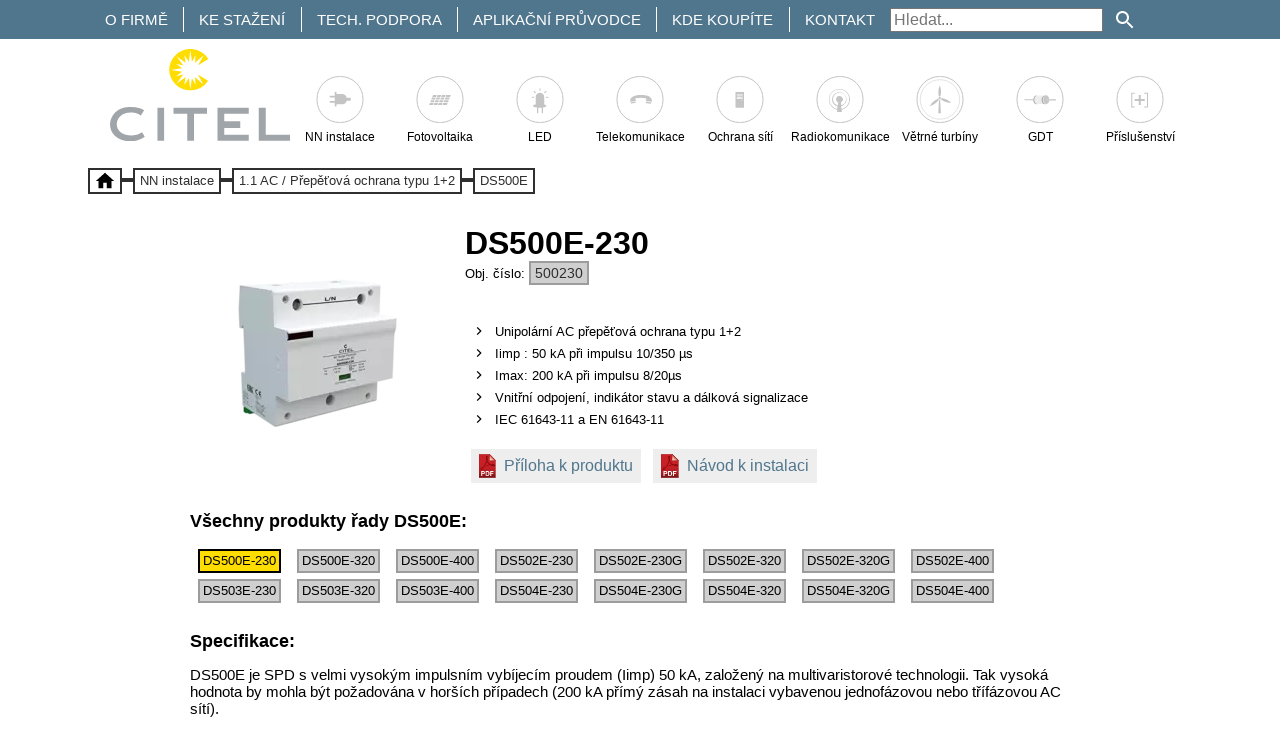

--- FILE ---
content_type: text/html; charset=UTF-8
request_url: https://www.citel.cz/produkty/ds500e/
body_size: 8350
content:

<!doctype html>
<html lang="en">
<head><style>img.lazy{min-height:1px}</style><link href="https://www.citel.cz/wp-content/plugins/w3-total-cache/pub/js/lazyload.min.js" as="script">
    <meta charset="UTF-8">
    <meta name="viewport"
          content="width=device-width, user-scalable=no, initial-scale=1.0, maximum-scale=1.0, minimum-scale=1.0">
    <meta http-equiv="X-UA-Compatible" content="ie=edge">
    <style>
        .text-center {
            text-align: center;
        }

        .items-center {
            justify-items: center;
        }
        .not_a_link {
            color: inherit;
            text-decoration: inherit;
        }
    </style>
    
    <meta name='robots' content='index, follow, max-image-preview:large, max-snippet:-1, max-video-preview:-1' />
	<style>img:is([sizes="auto" i], [sizes^="auto," i]) { contain-intrinsic-size: 3000px 1500px }</style>
	
	<!-- This site is optimized with the Yoast SEO plugin v26.4 - https://yoast.com/wordpress/plugins/seo/ -->
	<title>DS500E - CITEL</title>
	<link rel="canonical" href="https://www.citel.cz/produkty/ds500e/" />
	<meta property="og:locale" content="cs_CZ" />
	<meta property="og:type" content="article" />
	<meta property="og:title" content="DS500E - CITEL" />
	<meta property="og:description" content="DS500E je SPD s velmi vysokým impulsním vybíjecím proudem (Iimp) 50 kA, založený na multivaristorové technologii. Tak vysoká hodnota by mohla být požadována v horších případech (200 kA přímý zásah na instalaci vybavenou jednofázovou nebo třífázovou AC sítí)." />
	<meta property="og:url" content="https://www.citel.cz/produkty/ds500e/" />
	<meta property="og:site_name" content="CITEL" />
	<meta name="twitter:card" content="summary_large_image" />
	<script type="application/ld+json" class="yoast-schema-graph">{"@context":"https://schema.org","@graph":[{"@type":"WebPage","@id":"https://www.citel.cz/produkty/ds500e/","url":"https://www.citel.cz/produkty/ds500e/","name":"DS500E - CITEL","isPartOf":{"@id":"https://www.citel.cz/#website"},"datePublished":"1970-01-01T00:00:00+00:00","breadcrumb":{"@id":"https://www.citel.cz/produkty/ds500e/#breadcrumb"},"inLanguage":"cs","potentialAction":[{"@type":"ReadAction","target":["https://www.citel.cz/produkty/ds500e/"]}]},{"@type":"BreadcrumbList","@id":"https://www.citel.cz/produkty/ds500e/#breadcrumb","itemListElement":[{"@type":"ListItem","position":1,"name":"Domů","item":"https://www.citel.cz/"},{"@type":"ListItem","position":2,"name":"DS500E"}]},{"@type":"WebSite","@id":"https://www.citel.cz/#website","url":"https://www.citel.cz/","name":"CITEL","description":"Přepěťové ochrany","potentialAction":[{"@type":"SearchAction","target":{"@type":"EntryPoint","urlTemplate":"https://www.citel.cz/?s={search_term_string}"},"query-input":{"@type":"PropertyValueSpecification","valueRequired":true,"valueName":"search_term_string"}}],"inLanguage":"cs"}]}</script>
	<!-- / Yoast SEO plugin. -->


<link rel='dns-prefetch' href='//www.citel.cz' />
<script type="text/javascript">
/* <![CDATA[ */
window._wpemojiSettings = {"baseUrl":"https:\/\/s.w.org\/images\/core\/emoji\/16.0.1\/72x72\/","ext":".png","svgUrl":"https:\/\/s.w.org\/images\/core\/emoji\/16.0.1\/svg\/","svgExt":".svg","source":{"concatemoji":"https:\/\/www.citel.cz\/wp-includes\/js\/wp-emoji-release.min.js?ver=6.8.3"}};
/*! This file is auto-generated */
!function(s,n){var o,i,e;function c(e){try{var t={supportTests:e,timestamp:(new Date).valueOf()};sessionStorage.setItem(o,JSON.stringify(t))}catch(e){}}function p(e,t,n){e.clearRect(0,0,e.canvas.width,e.canvas.height),e.fillText(t,0,0);var t=new Uint32Array(e.getImageData(0,0,e.canvas.width,e.canvas.height).data),a=(e.clearRect(0,0,e.canvas.width,e.canvas.height),e.fillText(n,0,0),new Uint32Array(e.getImageData(0,0,e.canvas.width,e.canvas.height).data));return t.every(function(e,t){return e===a[t]})}function u(e,t){e.clearRect(0,0,e.canvas.width,e.canvas.height),e.fillText(t,0,0);for(var n=e.getImageData(16,16,1,1),a=0;a<n.data.length;a++)if(0!==n.data[a])return!1;return!0}function f(e,t,n,a){switch(t){case"flag":return n(e,"\ud83c\udff3\ufe0f\u200d\u26a7\ufe0f","\ud83c\udff3\ufe0f\u200b\u26a7\ufe0f")?!1:!n(e,"\ud83c\udde8\ud83c\uddf6","\ud83c\udde8\u200b\ud83c\uddf6")&&!n(e,"\ud83c\udff4\udb40\udc67\udb40\udc62\udb40\udc65\udb40\udc6e\udb40\udc67\udb40\udc7f","\ud83c\udff4\u200b\udb40\udc67\u200b\udb40\udc62\u200b\udb40\udc65\u200b\udb40\udc6e\u200b\udb40\udc67\u200b\udb40\udc7f");case"emoji":return!a(e,"\ud83e\udedf")}return!1}function g(e,t,n,a){var r="undefined"!=typeof WorkerGlobalScope&&self instanceof WorkerGlobalScope?new OffscreenCanvas(300,150):s.createElement("canvas"),o=r.getContext("2d",{willReadFrequently:!0}),i=(o.textBaseline="top",o.font="600 32px Arial",{});return e.forEach(function(e){i[e]=t(o,e,n,a)}),i}function t(e){var t=s.createElement("script");t.src=e,t.defer=!0,s.head.appendChild(t)}"undefined"!=typeof Promise&&(o="wpEmojiSettingsSupports",i=["flag","emoji"],n.supports={everything:!0,everythingExceptFlag:!0},e=new Promise(function(e){s.addEventListener("DOMContentLoaded",e,{once:!0})}),new Promise(function(t){var n=function(){try{var e=JSON.parse(sessionStorage.getItem(o));if("object"==typeof e&&"number"==typeof e.timestamp&&(new Date).valueOf()<e.timestamp+604800&&"object"==typeof e.supportTests)return e.supportTests}catch(e){}return null}();if(!n){if("undefined"!=typeof Worker&&"undefined"!=typeof OffscreenCanvas&&"undefined"!=typeof URL&&URL.createObjectURL&&"undefined"!=typeof Blob)try{var e="postMessage("+g.toString()+"("+[JSON.stringify(i),f.toString(),p.toString(),u.toString()].join(",")+"));",a=new Blob([e],{type:"text/javascript"}),r=new Worker(URL.createObjectURL(a),{name:"wpTestEmojiSupports"});return void(r.onmessage=function(e){c(n=e.data),r.terminate(),t(n)})}catch(e){}c(n=g(i,f,p,u))}t(n)}).then(function(e){for(var t in e)n.supports[t]=e[t],n.supports.everything=n.supports.everything&&n.supports[t],"flag"!==t&&(n.supports.everythingExceptFlag=n.supports.everythingExceptFlag&&n.supports[t]);n.supports.everythingExceptFlag=n.supports.everythingExceptFlag&&!n.supports.flag,n.DOMReady=!1,n.readyCallback=function(){n.DOMReady=!0}}).then(function(){return e}).then(function(){var e;n.supports.everything||(n.readyCallback(),(e=n.source||{}).concatemoji?t(e.concatemoji):e.wpemoji&&e.twemoji&&(t(e.twemoji),t(e.wpemoji)))}))}((window,document),window._wpemojiSettings);
/* ]]> */
</script>
<style id='wp-emoji-styles-inline-css' type='text/css'>

	img.wp-smiley, img.emoji {
		display: inline !important;
		border: none !important;
		box-shadow: none !important;
		height: 1em !important;
		width: 1em !important;
		margin: 0 0.07em !important;
		vertical-align: -0.1em !important;
		background: none !important;
		padding: 0 !important;
	}
</style>
<link rel='stylesheet' id='wp-block-library-css' href='https://www.citel.cz/wp-includes/css/dist/block-library/style.min.css?ver=6.8.3' type='text/css' media='all' />
<style id='classic-theme-styles-inline-css' type='text/css'>
/*! This file is auto-generated */
.wp-block-button__link{color:#fff;background-color:#32373c;border-radius:9999px;box-shadow:none;text-decoration:none;padding:calc(.667em + 2px) calc(1.333em + 2px);font-size:1.125em}.wp-block-file__button{background:#32373c;color:#fff;text-decoration:none}
</style>
<style id='global-styles-inline-css' type='text/css'>
:root{--wp--preset--aspect-ratio--square: 1;--wp--preset--aspect-ratio--4-3: 4/3;--wp--preset--aspect-ratio--3-4: 3/4;--wp--preset--aspect-ratio--3-2: 3/2;--wp--preset--aspect-ratio--2-3: 2/3;--wp--preset--aspect-ratio--16-9: 16/9;--wp--preset--aspect-ratio--9-16: 9/16;--wp--preset--color--black: #000000;--wp--preset--color--cyan-bluish-gray: #abb8c3;--wp--preset--color--white: #ffffff;--wp--preset--color--pale-pink: #f78da7;--wp--preset--color--vivid-red: #cf2e2e;--wp--preset--color--luminous-vivid-orange: #ff6900;--wp--preset--color--luminous-vivid-amber: #fcb900;--wp--preset--color--light-green-cyan: #7bdcb5;--wp--preset--color--vivid-green-cyan: #00d084;--wp--preset--color--pale-cyan-blue: #8ed1fc;--wp--preset--color--vivid-cyan-blue: #0693e3;--wp--preset--color--vivid-purple: #9b51e0;--wp--preset--gradient--vivid-cyan-blue-to-vivid-purple: linear-gradient(135deg,rgba(6,147,227,1) 0%,rgb(155,81,224) 100%);--wp--preset--gradient--light-green-cyan-to-vivid-green-cyan: linear-gradient(135deg,rgb(122,220,180) 0%,rgb(0,208,130) 100%);--wp--preset--gradient--luminous-vivid-amber-to-luminous-vivid-orange: linear-gradient(135deg,rgba(252,185,0,1) 0%,rgba(255,105,0,1) 100%);--wp--preset--gradient--luminous-vivid-orange-to-vivid-red: linear-gradient(135deg,rgba(255,105,0,1) 0%,rgb(207,46,46) 100%);--wp--preset--gradient--very-light-gray-to-cyan-bluish-gray: linear-gradient(135deg,rgb(238,238,238) 0%,rgb(169,184,195) 100%);--wp--preset--gradient--cool-to-warm-spectrum: linear-gradient(135deg,rgb(74,234,220) 0%,rgb(151,120,209) 20%,rgb(207,42,186) 40%,rgb(238,44,130) 60%,rgb(251,105,98) 80%,rgb(254,248,76) 100%);--wp--preset--gradient--blush-light-purple: linear-gradient(135deg,rgb(255,206,236) 0%,rgb(152,150,240) 100%);--wp--preset--gradient--blush-bordeaux: linear-gradient(135deg,rgb(254,205,165) 0%,rgb(254,45,45) 50%,rgb(107,0,62) 100%);--wp--preset--gradient--luminous-dusk: linear-gradient(135deg,rgb(255,203,112) 0%,rgb(199,81,192) 50%,rgb(65,88,208) 100%);--wp--preset--gradient--pale-ocean: linear-gradient(135deg,rgb(255,245,203) 0%,rgb(182,227,212) 50%,rgb(51,167,181) 100%);--wp--preset--gradient--electric-grass: linear-gradient(135deg,rgb(202,248,128) 0%,rgb(113,206,126) 100%);--wp--preset--gradient--midnight: linear-gradient(135deg,rgb(2,3,129) 0%,rgb(40,116,252) 100%);--wp--preset--font-size--small: 13px;--wp--preset--font-size--medium: 20px;--wp--preset--font-size--large: 36px;--wp--preset--font-size--x-large: 42px;--wp--preset--spacing--20: 0.44rem;--wp--preset--spacing--30: 0.67rem;--wp--preset--spacing--40: 1rem;--wp--preset--spacing--50: 1.5rem;--wp--preset--spacing--60: 2.25rem;--wp--preset--spacing--70: 3.38rem;--wp--preset--spacing--80: 5.06rem;--wp--preset--shadow--natural: 6px 6px 9px rgba(0, 0, 0, 0.2);--wp--preset--shadow--deep: 12px 12px 50px rgba(0, 0, 0, 0.4);--wp--preset--shadow--sharp: 6px 6px 0px rgba(0, 0, 0, 0.2);--wp--preset--shadow--outlined: 6px 6px 0px -3px rgba(255, 255, 255, 1), 6px 6px rgba(0, 0, 0, 1);--wp--preset--shadow--crisp: 6px 6px 0px rgba(0, 0, 0, 1);}:where(.is-layout-flex){gap: 0.5em;}:where(.is-layout-grid){gap: 0.5em;}body .is-layout-flex{display: flex;}.is-layout-flex{flex-wrap: wrap;align-items: center;}.is-layout-flex > :is(*, div){margin: 0;}body .is-layout-grid{display: grid;}.is-layout-grid > :is(*, div){margin: 0;}:where(.wp-block-columns.is-layout-flex){gap: 2em;}:where(.wp-block-columns.is-layout-grid){gap: 2em;}:where(.wp-block-post-template.is-layout-flex){gap: 1.25em;}:where(.wp-block-post-template.is-layout-grid){gap: 1.25em;}.has-black-color{color: var(--wp--preset--color--black) !important;}.has-cyan-bluish-gray-color{color: var(--wp--preset--color--cyan-bluish-gray) !important;}.has-white-color{color: var(--wp--preset--color--white) !important;}.has-pale-pink-color{color: var(--wp--preset--color--pale-pink) !important;}.has-vivid-red-color{color: var(--wp--preset--color--vivid-red) !important;}.has-luminous-vivid-orange-color{color: var(--wp--preset--color--luminous-vivid-orange) !important;}.has-luminous-vivid-amber-color{color: var(--wp--preset--color--luminous-vivid-amber) !important;}.has-light-green-cyan-color{color: var(--wp--preset--color--light-green-cyan) !important;}.has-vivid-green-cyan-color{color: var(--wp--preset--color--vivid-green-cyan) !important;}.has-pale-cyan-blue-color{color: var(--wp--preset--color--pale-cyan-blue) !important;}.has-vivid-cyan-blue-color{color: var(--wp--preset--color--vivid-cyan-blue) !important;}.has-vivid-purple-color{color: var(--wp--preset--color--vivid-purple) !important;}.has-black-background-color{background-color: var(--wp--preset--color--black) !important;}.has-cyan-bluish-gray-background-color{background-color: var(--wp--preset--color--cyan-bluish-gray) !important;}.has-white-background-color{background-color: var(--wp--preset--color--white) !important;}.has-pale-pink-background-color{background-color: var(--wp--preset--color--pale-pink) !important;}.has-vivid-red-background-color{background-color: var(--wp--preset--color--vivid-red) !important;}.has-luminous-vivid-orange-background-color{background-color: var(--wp--preset--color--luminous-vivid-orange) !important;}.has-luminous-vivid-amber-background-color{background-color: var(--wp--preset--color--luminous-vivid-amber) !important;}.has-light-green-cyan-background-color{background-color: var(--wp--preset--color--light-green-cyan) !important;}.has-vivid-green-cyan-background-color{background-color: var(--wp--preset--color--vivid-green-cyan) !important;}.has-pale-cyan-blue-background-color{background-color: var(--wp--preset--color--pale-cyan-blue) !important;}.has-vivid-cyan-blue-background-color{background-color: var(--wp--preset--color--vivid-cyan-blue) !important;}.has-vivid-purple-background-color{background-color: var(--wp--preset--color--vivid-purple) !important;}.has-black-border-color{border-color: var(--wp--preset--color--black) !important;}.has-cyan-bluish-gray-border-color{border-color: var(--wp--preset--color--cyan-bluish-gray) !important;}.has-white-border-color{border-color: var(--wp--preset--color--white) !important;}.has-pale-pink-border-color{border-color: var(--wp--preset--color--pale-pink) !important;}.has-vivid-red-border-color{border-color: var(--wp--preset--color--vivid-red) !important;}.has-luminous-vivid-orange-border-color{border-color: var(--wp--preset--color--luminous-vivid-orange) !important;}.has-luminous-vivid-amber-border-color{border-color: var(--wp--preset--color--luminous-vivid-amber) !important;}.has-light-green-cyan-border-color{border-color: var(--wp--preset--color--light-green-cyan) !important;}.has-vivid-green-cyan-border-color{border-color: var(--wp--preset--color--vivid-green-cyan) !important;}.has-pale-cyan-blue-border-color{border-color: var(--wp--preset--color--pale-cyan-blue) !important;}.has-vivid-cyan-blue-border-color{border-color: var(--wp--preset--color--vivid-cyan-blue) !important;}.has-vivid-purple-border-color{border-color: var(--wp--preset--color--vivid-purple) !important;}.has-vivid-cyan-blue-to-vivid-purple-gradient-background{background: var(--wp--preset--gradient--vivid-cyan-blue-to-vivid-purple) !important;}.has-light-green-cyan-to-vivid-green-cyan-gradient-background{background: var(--wp--preset--gradient--light-green-cyan-to-vivid-green-cyan) !important;}.has-luminous-vivid-amber-to-luminous-vivid-orange-gradient-background{background: var(--wp--preset--gradient--luminous-vivid-amber-to-luminous-vivid-orange) !important;}.has-luminous-vivid-orange-to-vivid-red-gradient-background{background: var(--wp--preset--gradient--luminous-vivid-orange-to-vivid-red) !important;}.has-very-light-gray-to-cyan-bluish-gray-gradient-background{background: var(--wp--preset--gradient--very-light-gray-to-cyan-bluish-gray) !important;}.has-cool-to-warm-spectrum-gradient-background{background: var(--wp--preset--gradient--cool-to-warm-spectrum) !important;}.has-blush-light-purple-gradient-background{background: var(--wp--preset--gradient--blush-light-purple) !important;}.has-blush-bordeaux-gradient-background{background: var(--wp--preset--gradient--blush-bordeaux) !important;}.has-luminous-dusk-gradient-background{background: var(--wp--preset--gradient--luminous-dusk) !important;}.has-pale-ocean-gradient-background{background: var(--wp--preset--gradient--pale-ocean) !important;}.has-electric-grass-gradient-background{background: var(--wp--preset--gradient--electric-grass) !important;}.has-midnight-gradient-background{background: var(--wp--preset--gradient--midnight) !important;}.has-small-font-size{font-size: var(--wp--preset--font-size--small) !important;}.has-medium-font-size{font-size: var(--wp--preset--font-size--medium) !important;}.has-large-font-size{font-size: var(--wp--preset--font-size--large) !important;}.has-x-large-font-size{font-size: var(--wp--preset--font-size--x-large) !important;}
:where(.wp-block-post-template.is-layout-flex){gap: 1.25em;}:where(.wp-block-post-template.is-layout-grid){gap: 1.25em;}
:where(.wp-block-columns.is-layout-flex){gap: 2em;}:where(.wp-block-columns.is-layout-grid){gap: 2em;}
:root :where(.wp-block-pullquote){font-size: 1.5em;line-height: 1.6;}
</style>
<link rel='stylesheet' id='style-css' href='https://www.citel.cz/wp-content/themes/citel/css/style.min.css?ver=6.8.3' type='text/css' media='all' />
<script type="text/javascript" src="https://www.citel.cz/wp-includes/js/jquery/jquery.min.js?ver=3.7.1" id="jquery-core-js"></script>
<script type="text/javascript" src="https://www.citel.cz/wp-includes/js/jquery/jquery-migrate.min.js?ver=3.4.1" id="jquery-migrate-js"></script>
<script type="text/javascript" src="https://www.citel.cz/wp-content/themes/citel/js/main.js?ver=6.8.3" id="main-js"></script>
<script type="text/javascript" src="https://www.citel.cz/wp-includes/js/clipboard.min.js?ver=2.0.11" id="clipboard-js"></script>
<script type="text/javascript" src="https://www.citel.cz/wp-content/themes/citel/js/single-product.js?ver=6.8.3" id="product-js"></script>
<link rel="https://api.w.org/" href="https://www.citel.cz/wp-json/" /><link rel="EditURI" type="application/rsd+xml" title="RSD" href="https://www.citel.cz/xmlrpc.php?rsd" />
<link rel='shortlink' href='https://www.citel.cz/?p=15684' />
<link rel="alternate" title="oEmbed (JSON)" type="application/json+oembed" href="https://www.citel.cz/wp-json/oembed/1.0/embed?url=https%3A%2F%2Fwww.citel.cz%2Fprodukty%2Fds500e%2F" />
<link rel="alternate" title="oEmbed (XML)" type="text/xml+oembed" href="https://www.citel.cz/wp-json/oembed/1.0/embed?url=https%3A%2F%2Fwww.citel.cz%2Fprodukty%2Fds500e%2F&#038;format=xml" />

		<!-- GA Google Analytics @ https://m0n.co/ga -->
		<script>
			(function(i,s,o,g,r,a,m){i['GoogleAnalyticsObject']=r;i[r]=i[r]||function(){
			(i[r].q=i[r].q||[]).push(arguments)},i[r].l=1*new Date();a=s.createElement(o),
			m=s.getElementsByTagName(o)[0];a.async=1;a.src=g;m.parentNode.insertBefore(a,m)
			})(window,document,'script','https://www.google-analytics.com/analytics.js','ga');
			ga('create', 'UA-158732381-1', 'auto');
			ga('send', 'pageview');
		</script>

	</head>
<body>

<header class="page-header">
    <div class="top-header-bar">
        <button class="menu-icon"></button>
        <div class="h-page-wrapper">
            <nav class="main-menu">
                <ul id="menu-hlavni-menu" class="menu"><li id="menu-item-337" class="menu-item menu-item-type-post_type menu-item-object-page menu-item-home menu-item-337"><a href="https://www.citel.cz/">O firmě</a></li>
<li id="menu-item-245" class="menu-item menu-item-type-post_type menu-item-object-page menu-item-245"><a href="https://www.citel.cz/ke-stazeni/">Ke stažení</a></li>
<li id="menu-item-373" class="menu-item menu-item-type-post_type menu-item-object-page menu-item-373"><a href="https://www.citel.cz/prodej-a-podpora/">Tech. podpora</a></li>
<li id="menu-item-18133" class="menu-item menu-item-type-custom menu-item-object-custom menu-item-18133"><a target="_blank" href="https://www.citel.cz/wp-content/uploads/2502-Elektrostav-Koudela-Citel-svodice-letak-K2.pdf">Aplikační průvodce</a></li>
<li id="menu-item-18127" class="menu-item menu-item-type-post_type menu-item-object-page menu-item-18127"><a href="https://www.citel.cz/kde-koupite/">Kde koupíte</a></li>
<li id="menu-item-372" class="menu-item menu-item-type-post_type menu-item-object-page menu-item-372"><a href="https://www.citel.cz/kontakt/">Kontakt</a></li>
</ul>            </nav>
            <div class="search-box">
                <form action="/" method="get" class="search-form">
    <input class="search-form__textfield" type="text" name="s" placeholder="Hledat..." value="" />
    <input class="search-form__submit" type="submit" alt="Search" value=""/>
</form>            </div>
        </div>
        <div id="mobile-menu" class="top-header-bar__mobile" style="display: none;">
            <div class="search-box">
                <form action="/" method="get" class="search-form">
    <input class="search-form__textfield" type="text" name="s" placeholder="Hledat..." value="" />
    <input class="search-form__submit" type="submit" alt="Search" value=""/>
</form>            </div>
            <nav class="main-menu">
                <ul id="menu-hlavni-menu-1" class="menu"><li class="menu-item menu-item-type-post_type menu-item-object-page menu-item-home menu-item-337"><a href="https://www.citel.cz/">O firmě</a></li>
<li class="menu-item menu-item-type-post_type menu-item-object-page menu-item-245"><a href="https://www.citel.cz/ke-stazeni/">Ke stažení</a></li>
<li class="menu-item menu-item-type-post_type menu-item-object-page menu-item-373"><a href="https://www.citel.cz/prodej-a-podpora/">Tech. podpora</a></li>
<li class="menu-item menu-item-type-custom menu-item-object-custom menu-item-18133"><a target="_blank" href="https://www.citel.cz/wp-content/uploads/2502-Elektrostav-Koudela-Citel-svodice-letak-K2.pdf">Aplikační průvodce</a></li>
<li class="menu-item menu-item-type-post_type menu-item-object-page menu-item-18127"><a href="https://www.citel.cz/kde-koupite/">Kde koupíte</a></li>
<li class="menu-item menu-item-type-post_type menu-item-object-page menu-item-372"><a href="https://www.citel.cz/kontakt/">Kontakt</a></li>
</ul>            </nav>
        </div>
        <div class="top-header-bar__logo page-logo-box">
            <a href="https://www.citel.cz" class="page-logo-box__link">
                <img class="page-logo-box__img lazy" src="data:image/svg+xml,%3Csvg%20xmlns='http://www.w3.org/2000/svg'%20viewBox='0%200%201%201'%3E%3C/svg%3E" data-src="https://www.citel.cz/wp-content/themes/citel/img/Logo_CITEL_bright.svg" alt="CITEL">
            </a>
        </div>
    </div>


    <div class="bottom-header-bar h-page-wrapper">
        <div class="bottom-header-bar__logo page-logo-box">
            <a href="https://www.citel.cz" class="page-logo-box__link">
                <img class="page-logo-box__img lazy" src="data:image/svg+xml,%3Csvg%20xmlns='http://www.w3.org/2000/svg'%20viewBox='0%200%201%201'%3E%3C/svg%3E" data-src="https://www.citel.cz/wp-content/themes/citel/img/Logo_CITEL.svg" alt="CITEL">
            </a>
        </div>
        <nav class="bottom-header-bar__nav product-nav">
            <ul id="menu-produktova-nabidka" class="menu"><li id="menu-item-5823" class="ico-acpower menu-item menu-item-type-taxonomy menu-item-object-category menu-item-5823"><a href="https://www.citel.cz/category/ac-power/">NN instalace</a></li>
<li id="menu-item-5824" class="ico-pv menu-item menu-item-type-taxonomy menu-item-object-category menu-item-5824"><a href="https://www.citel.cz/category/photovoltaic/">Fotovoltaika</a></li>
<li id="menu-item-5825" class="ico-led menu-item menu-item-type-taxonomy menu-item-object-category menu-item-5825"><a href="https://www.citel.cz/category/led/">LED</a></li>
<li id="menu-item-5826" class="ico-telecom menu-item menu-item-type-taxonomy menu-item-object-category menu-item-5826"><a href="https://www.citel.cz/category/telecom/">Telekomunikace</a></li>
<li id="menu-item-5827" class="ico-dataline menu-item menu-item-type-taxonomy menu-item-object-category menu-item-5827"><a href="https://www.citel.cz/category/dataline/">Ochrana sítí</a></li>
<li id="menu-item-5828" class="ico-radiocom menu-item menu-item-type-taxonomy menu-item-object-category menu-item-5828"><a href="https://www.citel.cz/category/radiocommunication/">Radiokomunikace</a></li>
<li id="menu-item-5829" class="ico-wt menu-item menu-item-type-taxonomy menu-item-object-category menu-item-5829"><a href="https://www.citel.cz/category/wind-turbine/">Větrné turbíny</a></li>
<li id="menu-item-5830" class="ico-gdt menu-item menu-item-type-taxonomy menu-item-object-category menu-item-5830"><a href="https://www.citel.cz/category/gdt/">GDT</a></li>
<li id="menu-item-17914" class="ico-others menu-item menu-item-type-taxonomy menu-item-object-category menu-item-17914"><a href="https://www.citel.cz/category/accessories/">Příslušenství</a></li>
</ul>        </nav>
    </div>


    
        <ul class="breadcrumbs h-page-wrapper">
        <li class="breadcrumbs__item breadcrumbs__item--home">
            <a href="https://www.citel.cz" title="Domů">Domů</a>
        </li>
                        <li class="breadcrumbs__item">
                    <a href="https://www.citel.cz/category/ac-power/">NN instalace</a>
                </li>
                                <li class="breadcrumbs__item">
                    <a href="https://www.citel.cz/category/ac-power/ac-powertype-12-ac-surge-protector/">1.1 AC / Přepěťová ochrana typu 1+2</a>
                </li>
                                <li class="breadcrumbs__item">
                    <a href="https://www.citel.cz/produkty/ds500e/">DS500E</a>
                </li>
                    </ul>
    </header><div class="h-page-wrapper h-page-wrapper--narrow page-content"> 
    <div class="lead-row">
        <div class="lead-row__image" id="lead-row__image" data-defimg="https://www.citel.cz/wp-content/uploads/ds500e_-_menu_image-3.webp">
            <img class="lazy" src="data:image/svg+xml,%3Csvg%20xmlns='http://www.w3.org/2000/svg'%20viewBox='0%200%20220%20196'%3E%3C/svg%3E" data-src="https://www.citel.cz/wp-content/uploads/ds500e_-_menu_image-3.webp" alt="Obrázek produktu">
        </div>
        <div class="lead-row__info prod-infopanel">
            <h1 class="prod-infopanel__title" id="prod-infopanel__title" data-deftitle="DS500E">DS500E</h1>
            <div class="prod-infopanel__prod-no-box prod-no">
                <div class="prod-no__number" id="prod-no__number" data-clipboard-target="#prod-no__number" title="Zkopírovat do schránky" style="visibility: hidden;">123456789</div>
                <div class="prod-no__note" id="prod-no__note">Pro zobrazení objednacího čísla zvolte konkrétní produkt.</div>
            </div>
            <ul class="prod-infopanel__properties">
                                        <li>Unipolární AC přepěťová ochrana typu 1+2</li>
                                                <li>Iimp : 50 kA při impulsu 10/350 µs</li>
                                                <li>Imax: 200 kA při impulsu 8/20µs</li>
                                                <li>Vnitřní odpojení, indikátor stavu a dálková signalizace</li>
                                                <li>IEC 61643-11 a EN 61643-11</li>
                                    </ul>
            <div id="attachment-box" class="prod-infopanel__attachments attachments-box"
                 data-attachments="null"
                 data-icon="https://www.citel.cz/wp-content/themes/citel/img/pdf.svg">
                            </div>
        </div>
    </div>
    <div class="model-row">
        <h2 class="model-row__title">Všechny produkty řady DS500E:</h2>
        <div class="model-box">
                                                                <div data-hash="#DS500E-230" class="model-box__item"
                        id="model-box__item--first"                         data-model="DS500E-230"
                         data-image="https://www.citel.cz/wp-content/uploads/DS500E-230_-_image-12.webp"
                         data-hasexception=""
                         data-attachments="[{&quot;priloha&quot;:&quot;https:\/\/www.citel.cz\/wp-content\/uploads\/DS500E-230_-_Datasheet.pdf&quot;,&quot;druh_prilohy&quot;:&quot;P\u0159\u00edloha k produktu&quot;},{&quot;priloha&quot;:&quot;https:\/\/www.citel.cz\/wp-content\/uploads\/DS500E-230_-_Installation_Sheet.pdf&quot;,&quot;druh_prilohy&quot;:&quot;N\u00e1vod k instalaci&quot;}]"
                         data-partno="500230">DS500E-230</div>
                                                            <div data-hash="#DS500E-320" class="model-box__item"
                                                 data-model="DS500E-320"
                         data-image="https://www.citel.cz/wp-content/uploads/DS500E-320_-_image-10.webp"
                         data-hasexception=""
                         data-attachments="[{&quot;priloha&quot;:&quot;https:\/\/www.citel.cz\/wp-content\/uploads\/DS500E-320_-_Datasheet.pdf&quot;,&quot;druh_prilohy&quot;:&quot;P\u0159\u00edloha k produktu&quot;},{&quot;priloha&quot;:&quot;https:\/\/www.citel.cz\/wp-content\/uploads\/DS500E-320_-_Installation_Sheet.pdf&quot;,&quot;druh_prilohy&quot;:&quot;N\u00e1vod k instalaci&quot;}]"
                         data-partno="63166">DS500E-320</div>
                                                            <div data-hash="#DS500E-400" class="model-box__item"
                                                 data-model="DS500E-400"
                         data-image="https://www.citel.cz/wp-content/uploads/DS500E-400_-_image-10.webp"
                         data-hasexception=""
                         data-attachments="[{&quot;priloha&quot;:&quot;https:\/\/www.citel.cz\/wp-content\/uploads\/DS500E-400_-_Datasheet.pdf&quot;,&quot;druh_prilohy&quot;:&quot;P\u0159\u00edloha k produktu&quot;},{&quot;priloha&quot;:&quot;https:\/\/www.citel.cz\/wp-content\/uploads\/DS500E-400_-_Installation_Sheet.pdf&quot;,&quot;druh_prilohy&quot;:&quot;N\u00e1vod k instalaci&quot;}]"
                         data-partno="3964">DS500E-400</div>
                                                            <div data-hash="#DS502E-230" class="model-box__item"
                                                 data-model="DS502E-230"
                         data-image="https://www.citel.cz/wp-content/uploads/DS502E-230_-_image-10.webp"
                         data-hasexception=""
                         data-attachments="[{&quot;priloha&quot;:&quot;https:\/\/www.citel.cz\/wp-content\/uploads\/DS502E-230_-_Datasheet.pdf&quot;,&quot;druh_prilohy&quot;:&quot;P\u0159\u00edloha k produktu&quot;},{&quot;priloha&quot;:&quot;https:\/\/www.citel.cz\/wp-content\/uploads\/DS502E-230_-_Installation_Sheet.pdf&quot;,&quot;druh_prilohy&quot;:&quot;N\u00e1vod k instalaci&quot;}]"
                         data-partno="64030">DS502E-230</div>
                                                            <div data-hash="#DS502E-230G" class="model-box__item"
                                                 data-model="DS502E-230G"
                         data-image="https://www.citel.cz/wp-content/uploads/DS502E-230G_-_image-10.webp"
                         data-hasexception=""
                         data-attachments="[{&quot;priloha&quot;:&quot;https:\/\/www.citel.cz\/wp-content\/uploads\/DS502E-230G_-_Datasheet.pdf&quot;,&quot;druh_prilohy&quot;:&quot;P\u0159\u00edloha k produktu&quot;},{&quot;priloha&quot;:&quot;https:\/\/www.citel.cz\/wp-content\/uploads\/DS502E-230G_-_Installation_Sheet.pdf&quot;,&quot;druh_prilohy&quot;:&quot;N\u00e1vod k instalaci&quot;}]"
                         data-partno="5022301">DS502E-230G</div>
                                                            <div data-hash="#DS502E-320" class="model-box__item"
                                                 data-model="DS502E-320"
                         data-image=""
                         data-hasexception=""
                         data-attachments="[{&quot;priloha&quot;:&quot;https:\/\/www.citel.cz\/wp-content\/uploads\/DS502E-320_-_Datasheet.pdf&quot;,&quot;druh_prilohy&quot;:&quot;P\u0159\u00edloha k produktu&quot;},{&quot;priloha&quot;:&quot;https:\/\/www.citel.cz\/wp-content\/uploads\/DS502E-320_-_Installation_Sheet.pdf&quot;,&quot;druh_prilohy&quot;:&quot;N\u00e1vod k instalaci&quot;}]"
                         data-partno="64029">DS502E-320</div>
                                                            <div data-hash="#DS502E-320G" class="model-box__item"
                                                 data-model="DS502E-320G"
                         data-image=""
                         data-hasexception=""
                         data-attachments="[{&quot;priloha&quot;:&quot;https:\/\/www.citel.cz\/wp-content\/uploads\/DS502E-320G_-_Datasheet.pdf&quot;,&quot;druh_prilohy&quot;:&quot;P\u0159\u00edloha k produktu&quot;},{&quot;priloha&quot;:&quot;https:\/\/www.citel.cz\/wp-content\/uploads\/DS502E-320G_-_Installation_Sheet.pdf&quot;,&quot;druh_prilohy&quot;:&quot;N\u00e1vod k instalaci&quot;}]"
                         data-partno="64026">DS502E-320G</div>
                                                            <div data-hash="#DS502E-400" class="model-box__item"
                                                 data-model="DS502E-400"
                         data-image=""
                         data-hasexception=""
                         data-attachments="[{&quot;priloha&quot;:&quot;https:\/\/www.citel.cz\/wp-content\/uploads\/DS502E-400_-_Datasheet.pdf&quot;,&quot;druh_prilohy&quot;:&quot;P\u0159\u00edloha k produktu&quot;},{&quot;priloha&quot;:&quot;https:\/\/www.citel.cz\/wp-content\/uploads\/DS502E-400_-_Installation_Sheet.pdf&quot;,&quot;druh_prilohy&quot;:&quot;N\u00e1vod k instalaci&quot;}]"
                         data-partno="64028">DS502E-400</div>
                                                            <div data-hash="#DS503E-230" class="model-box__item"
                                                 data-model="DS503E-230"
                         data-image=""
                         data-hasexception=""
                         data-attachments="[{&quot;priloha&quot;:&quot;https:\/\/www.citel.cz\/wp-content\/uploads\/DS503E-230_-_Datasheet.pdf&quot;,&quot;druh_prilohy&quot;:&quot;P\u0159\u00edloha k produktu&quot;},{&quot;priloha&quot;:&quot;https:\/\/www.citel.cz\/wp-content\/uploads\/DS503E-230_-_Installation_Sheet.pdf&quot;,&quot;druh_prilohy&quot;:&quot;N\u00e1vod k instalaci&quot;}]"
                         data-partno="64024">DS503E-230</div>
                                                            <div data-hash="#DS503E-320" class="model-box__item"
                                                 data-model="DS503E-320"
                         data-image=""
                         data-hasexception=""
                         data-attachments="[{&quot;priloha&quot;:&quot;https:\/\/www.citel.cz\/wp-content\/uploads\/DS503E-320_-_Datasheet.pdf&quot;,&quot;druh_prilohy&quot;:&quot;P\u0159\u00edloha k produktu&quot;},{&quot;priloha&quot;:&quot;https:\/\/www.citel.cz\/wp-content\/uploads\/DS503E-320_-_Installation_Sheet.pdf&quot;,&quot;druh_prilohy&quot;:&quot;N\u00e1vod k instalaci&quot;}]"
                         data-partno="64023">DS503E-320</div>
                                                            <div data-hash="#DS503E-400" class="model-box__item"
                                                 data-model="DS503E-400"
                         data-image=""
                         data-hasexception=""
                         data-attachments="[{&quot;priloha&quot;:&quot;https:\/\/www.citel.cz\/wp-content\/uploads\/DS503E-400_-_Datasheet.pdf&quot;,&quot;druh_prilohy&quot;:&quot;P\u0159\u00edloha k produktu&quot;},{&quot;priloha&quot;:&quot;https:\/\/www.citel.cz\/wp-content\/uploads\/DS503E-400_-_Installation_Sheet.pdf&quot;,&quot;druh_prilohy&quot;:&quot;N\u00e1vod k instalaci&quot;}]"
                         data-partno="3965">DS503E-400</div>
                                                            <div data-hash="#DS504E-230" class="model-box__item"
                                                 data-model="DS504E-230"
                         data-image=""
                         data-hasexception=""
                         data-attachments="[{&quot;priloha&quot;:&quot;https:\/\/www.citel.cz\/wp-content\/uploads\/DS504E-230_-_Datasheet.pdf&quot;,&quot;druh_prilohy&quot;:&quot;P\u0159\u00edloha k produktu&quot;},{&quot;priloha&quot;:&quot;https:\/\/www.citel.cz\/wp-content\/uploads\/DS504E-230_-_Installation_Sheet.pdf&quot;,&quot;druh_prilohy&quot;:&quot;N\u00e1vod k instalaci&quot;}]"
                         data-partno="64021">DS504E-230</div>
                                                            <div data-hash="#DS504E-230G" class="model-box__item"
                                                 data-model="DS504E-230G"
                         data-image=""
                         data-hasexception=""
                         data-attachments="[{&quot;priloha&quot;:&quot;https:\/\/www.citel.cz\/wp-content\/uploads\/DS504E-230G_-_Datasheet.pdf&quot;,&quot;druh_prilohy&quot;:&quot;P\u0159\u00edloha k produktu&quot;},{&quot;priloha&quot;:&quot;https:\/\/www.citel.cz\/wp-content\/uploads\/DS504E-230G_-_Installation_Sheet.pdf&quot;,&quot;druh_prilohy&quot;:&quot;N\u00e1vod k instalaci&quot;}]"
                         data-partno="5042301">DS504E-230G</div>
                                                            <div data-hash="#DS504E-320" class="model-box__item"
                                                 data-model="DS504E-320"
                         data-image=""
                         data-hasexception=""
                         data-attachments="[{&quot;priloha&quot;:&quot;https:\/\/www.citel.cz\/wp-content\/uploads\/DS504E-320_-_Datasheet.pdf&quot;,&quot;druh_prilohy&quot;:&quot;P\u0159\u00edloha k produktu&quot;},{&quot;priloha&quot;:&quot;https:\/\/www.citel.cz\/wp-content\/uploads\/DS504E-320_-_Installation_Sheet.pdf&quot;,&quot;druh_prilohy&quot;:&quot;N\u00e1vod k instalaci&quot;}]"
                         data-partno="504320">DS504E-320</div>
                                                            <div data-hash="#DS504E-320G" class="model-box__item"
                                                 data-model="DS504E-320G"
                         data-image=""
                         data-hasexception=""
                         data-attachments="[{&quot;priloha&quot;:&quot;https:\/\/www.citel.cz\/wp-content\/uploads\/DS504E-320G_-_Datasheet.pdf&quot;,&quot;druh_prilohy&quot;:&quot;P\u0159\u00edloha k produktu&quot;},{&quot;priloha&quot;:&quot;https:\/\/www.citel.cz\/wp-content\/uploads\/DS504E-320G_-_Installation_Sheet.pdf&quot;,&quot;druh_prilohy&quot;:&quot;N\u00e1vod k instalaci&quot;}]"
                         data-partno="64017">DS504E-320G</div>
                                                            <div data-hash="#DS504E-400" class="model-box__item"
                                                 data-model="DS504E-400"
                         data-image=""
                         data-hasexception=""
                         data-attachments="[{&quot;priloha&quot;:&quot;https:\/\/www.citel.cz\/wp-content\/uploads\/DS504E-400_-_Datasheet.pdf&quot;,&quot;druh_prilohy&quot;:&quot;P\u0159\u00edloha k produktu&quot;},{&quot;priloha&quot;:&quot;https:\/\/www.citel.cz\/wp-content\/uploads\/DS504E-400_-_Installation_Sheet.pdf&quot;,&quot;druh_prilohy&quot;:&quot;N\u00e1vod k instalaci&quot;}]"
                         data-partno="64020">DS504E-400</div>
                            </div>
    </div>
    <div class="desc-row">
        <h2 class="desc-row__title">Specifikace:</h2>
        <p>DS500E je SPD s velmi vysokým impulsním vybíjecím proudem (Iimp) 50 kA, založený na multivaristorové technologii. Tak vysoká hodnota by mohla být požadována v horších případech (200 kA přímý zásah na instalaci vybavenou jednofázovou nebo třífázovou AC sítí).</p>
    </div>
    </div> 
<footer class="page-footer">
    <div class="page-footer__left-box">
        <a href="http://www.eks.cz/"><img class="lazy" src="data:image/svg+xml,%3Csvg%20xmlns='http://www.w3.org/2000/svg'%20viewBox='0%200%2080%2080'%3E%3C/svg%3E" data-src="https://www.citel.cz/wp-content/themes/citel/img/eks-logo.png" width=80 alt="ELEKTROSTAV Koudela"></a>
        <a href="http://obsta.com/"><img class="lazy" src="data:image/svg+xml,%3Csvg%20xmlns='http://www.w3.org/2000/svg'%20viewBox='0%200%2080%2080'%3E%3C/svg%3E" data-src="https://www.citel.cz/wp-content/themes/citel/img/obsta-logo.png" width=80 alt="Obsta"></a>
    </div>
    <div class="page-footer__center-box">
        <div class="page-footer__name">ELEKTROSTAV KOUDELA a.s.</div>
        <div class="page-footer__telephone">
            <a href="tel:+420311604911">311604911</a>,
            <a href="tel:+420605295317">605295317</a>
        </div>
        <br>
        <div class="page-footer__email">
            <a href="mailto:citel@eks.cz">citel@eks.cz</a>
        </div>
        <div class="page-footer__copyright">
            Copyright &copy; 2026 ELEKTROSTAV KOUDELA a.s.
        </div>
    </div>
</footer>
<script>window.w3tc_lazyload=1,window.lazyLoadOptions={elements_selector:".lazy",callback_loaded:function(t){var e;try{e=new CustomEvent("w3tc_lazyload_loaded",{detail:{e:t}})}catch(a){(e=document.createEvent("CustomEvent")).initCustomEvent("w3tc_lazyload_loaded",!1,!1,{e:t})}window.dispatchEvent(e)}}</script><script async src="https://www.citel.cz/wp-content/plugins/w3-total-cache/pub/js/lazyload.min.js"></script></body>
<script type="speculationrules">
{"prefetch":[{"source":"document","where":{"and":[{"href_matches":"\/*"},{"not":{"href_matches":["\/wp-*.php","\/wp-admin\/*","\/wp-content\/uploads\/*","\/wp-content\/*","\/wp-content\/plugins\/*","\/wp-content\/themes\/citel\/*","\/*\\?(.+)"]}},{"not":{"selector_matches":"a[rel~=\"nofollow\"]"}},{"not":{"selector_matches":".no-prefetch, .no-prefetch a"}}]},"eagerness":"conservative"}]}
</script>

<!--
Performance optimized by W3 Total Cache. Learn more: https://www.boldgrid.com/w3-total-cache/

Lazy Loading

Served from: citel.cz @ 2026-01-20 23:13:26 by W3 Total Cache
-->

--- FILE ---
content_type: text/css
request_url: https://www.citel.cz/wp-content/themes/citel/css/style.min.css?ver=6.8.3
body_size: 3377
content:
/*! normalize.css v8.0.1 | MIT License | github.com/necolas/normalize.css */
html {
    line-height: 1.15;
    -webkit-text-size-adjust: 100%
}

body {
    margin: 0
}

main {
    display: block
}

h1 {
    font-size: 2em;
    margin: .67em 0
}

hr {
    box-sizing: content-box;
    height: 0;
    overflow: visible
}

pre {
    font-family: monospace, monospace;
    font-size: 1em
}

a {
    background-color: transparent
}

abbr[title] {
    border-bottom: none;
    text-decoration: underline;
    text-decoration: underline dotted
}

b,
strong {
    font-weight: bolder
}

code,
kbd,
samp {
    font-family: monospace, monospace;
    font-size: 1em
}

small {
    font-size: 80%
}

sub,
sup {
    font-size: 75%;
    line-height: 0;
    position: relative;
    vertical-align: baseline
}

sub {
    bottom: -0.25em
}

sup {
    top: -0.5em
}

img {
    border-style: none
}

button,
input,
optgroup,
select,
textarea {
    font-family: inherit;
    font-size: 100%;
    line-height: 1.15;
    margin: 0
}

button,
input {
    overflow: visible
}

button,
select {
    text-transform: none
}

button,
[type="button"],
[type="reset"],
[type="submit"] {
    -webkit-appearance: button
}

button::-moz-focus-inner,
[type="button"]::-moz-focus-inner,
[type="reset"]::-moz-focus-inner,
[type="submit"]::-moz-focus-inner {
    border-style: none;
    padding: 0
}

button:-moz-focusring,
[type="button"]:-moz-focusring,
[type="reset"]:-moz-focusring,
[type="submit"]:-moz-focusring {
    outline: 1px dotted ButtonText
}

fieldset {
    padding: .35em .75em .625em
}

legend {
    box-sizing: border-box;
    color: inherit;
    display: table;
    max-width: 100%;
    padding: 0;
    white-space: normal
}

progress {
    vertical-align: baseline
}

textarea {
    overflow: auto
}

[type="checkbox"],
[type="radio"] {
    box-sizing: border-box;
    padding: 0
}

[type="number"]::-webkit-inner-spin-button,
[type="number"]::-webkit-outer-spin-button {
    height: auto
}

[type="search"] {
    -webkit-appearance: textfield;
    outline-offset: -2px
}

[type="search"]::-webkit-search-decoration {
    -webkit-appearance: none
}

::-webkit-file-upload-button {
    -webkit-appearance: button;
    font: inherit
}

details {
    display: block
}

summary {
    display: list-item
}

template {
    display: none
}

[hidden] {
    display: none
}

html {
    font-family: Arial, sans-serif
}

body {
    position: relative;
    margin-top: 0;
    min-height: calc(100vh - (120px + 40px));
    min-width: 320px;
    overflow-x: hidden;
    padding-bottom: 160px
}

ul {
    margin: 0
}

a {
    text-decoration: none;
    color: #50768d
}

a:hover {
    text-decoration: underline
}

*:focus {
    outline: 2px solid #ffdd00
}

@media only screen and (max-width:600px) {
    html #wpadminbar {
        top: -46px !important
    }
}

.h-page-wrapper {
    max-width: 1100px;
    display: block;
    margin: 0 auto
}

.h-page-wrapper--narrow {
    max-width: 900px;
    display: block;
    margin: 0 auto
}

.top-header-bar {
    width: 100%;
    position: relative;
    background-color: #50768d;
    margin-bottom: 10px;
    z-index: 9999
}

@media only screen and (max-width:1023px) {
    .top-header-bar {
        height: 60px
    }
}

@media only screen and (max-width:767px) {
    .top-header-bar {
        display: flex;
        justify-content: center
    }
}

.top-header-bar__logo {
    display: none;
    margin-top: 5px
}

@media only screen and (max-width:767px) {
    .top-header-bar__logo {
        display: inline-block
    }
}

.top-header-bar .h-page-wrapper {
    display: flex
}

@media only screen and (max-width:1023px) {
    .top-header-bar .h-page-wrapper {
        display: none
    }
}

.top-header-bar__mobile {
    display: none;
    position: absolute;
    top: 60px;
    left: 0;
    background-color: #50768d;
    max-width: 320px;
    padding: 15px 0
}

.top-header-bar__mobile .search-box {
    width: 100%
}

.top-header-bar__mobile .search-form {
    justify-content: center;
    width: 100%
}

.top-header-bar__mobile .search-form__textfield {
    height: 30px;
    width: 235px
}

.top-header-bar__mobile .search-form__submit {
    width: 40px;
    height: 40px
}

.top-header-bar__mobile .main-menu {
    padding-top: 15px;
    flex-grow: 0
}

.top-header-bar__mobile .main-menu ul {
    padding: 0;
    flex-direction: column
}

.top-header-bar__mobile .main-menu ul li {
    border-right: none;
    border-bottom: 1px solid rgba(0, 0, 0, 0.1);
    padding: 0
}

.top-header-bar__mobile .main-menu ul li:hover {
    background-color: rgba(0, 0, 0, 0.1)
}

.top-header-bar__mobile .main-menu ul li:hover a {
    color: #ffdd00;
    text-decoration: none
}

.top-header-bar__mobile .main-menu ul li:last-child {
    border-bottom: 1px solid rgba(0, 0, 0, 0.1)
}

.top-header-bar__mobile .main-menu ul li a {
    padding: 12px 0
}

@media only screen and (max-width:1023px) {
    .top-header-bar__mobile {
        display: block
    }
}

@media only screen and (max-width:480px) {
    .top-header-bar__mobile {
        max-width: 100%;
        width: 100%
    }
}

.menu-icon {
    position: absolute;
    top: 6px;
    left: 10px;
    display: none;
    height: 48px;
    width: 48px;
    border: none;
    background-color: transparent;
    background-image: url("../img/menu-24px.svg");
    background-repeat: no-repeat;
    background-size: 100%;
    z-index: 9999;
    cursor: pointer
}

.menu-icon:focus {
    background-color: rgba(0, 0, 0, 0.1)
}

@media only screen and (max-width:1023px) {
    .menu-icon {
        display: block
    }
}

.bottom-header-bar {
    display: flex;
    justify-content: space-around;
    align-items: baseline;
    margin-bottom: 20px;
    z-index: 0
}

@media only screen and (max-width:1023px) {
    .bottom-header-bar {
        align-items: center
    }
}

.bottom-header-bar__logo {
    margin-left: 20px
}

@media only screen and (max-width:767px) {
    .bottom-header-bar__logo {
        display: none
    }
}

.bottom-header-bar__nav {
    flex-grow: 2;
    margin-left: 0
}

@media only screen and (max-width:1023px) {}

.page-logo-box__link {
    display: block
}

.page-logo-box__img {
    width: 180px
}

@media only screen and (max-width:1023px) {
    .page-logo-box__img {
        width: 150px
    }
}

@media only screen and (max-width:767px) {
    .page-logo-box__img {
        width: 80px;
        margin-top: 4px
    }
}

.header-slideshow {
    position: relative;
    height: 230px;
    overflow: hidden;
    margin-top: 10px
}

@media only screen and (max-width:767px) {
    .header-slideshow {
        display: none
    }
}

.header-slideshow__item {
    position: absolute;
    top: 0;
    left: 0;
    max-width: 100%;
    opacity: 0;
    transition: opacity 1.5s linear
}

.header-slideshow__item.shown {
    opacity: 1
}

.main-menu {
    flex-grow: 1
}

.main-menu ul {
    padding: 7px 0;
    list-style: none;
    display: flex;
    flex-wrap: nowrap;
    justify-content: space-between
}

.main-menu ul li {
    border-right: 1px solid #ffffff;
    padding: 0 12px;
    margin: 0;
    flex-grow: 1
}

.main-menu ul li:last-child {
    border: none
}

.main-menu ul li a {
    display: block;
    padding: 4px 0;
    font-size: 15px;
    text-transform: uppercase;
    text-align: center;
    color: #ffffff
}

.search-box {
    flex-grow: 0;
    display: flex;
    align-items: center;
    width: 300px
}

.search-form {
    display: flex;
    align-items: center
}

.search-form__textfield {
    width: 205px
}

.search-form__submit {
    width: 24px;
    height: 24px;
    margin-left: 10px;
    border: none;
    background-color: transparent;
    background-image: url("../img/search-24px.svg");
    fill: red;
    cursor: pointer;
    background-size: 100% 100%
}

.search-form__submit:hover {
    opacity: .5
}

.product-nav ul {
    display: flex;
    flex-wrap: nowrap;
    justify-content: space-around;
    list-style: none;
    padding: 0
}

@media only screen and (max-width:1023px) {
    .product-nav ul {
        flex-wrap: wrap;
        justify-content: space-between
    }
}

.product-nav ul li {
    position: relative;
    display: flex;
    align-items: flex-start;
    flex-basis: 0;
    flex-grow: 1;
    margin-left: 0
}

@media only screen and (max-width:1023px) {
    .product-nav ul li {
        flex: initial;
        margin: 6px 0;
        width: 33.3333%
    }
}

@media only screen and (max-width:767px) {
    .product-nav ul li {
        width: 50%
    }
}

.product-nav ul li:first-child {
    margin-left: 0
}

.product-nav ul li:before {
    content: "";
    display: block;
    position: absolute;
    top: 0;
    left: 50%;
    transform: translateX(-50%);
    background-size: 45px 45px;
    background-position: center center;
    background-repeat: no-repeat;
    height: 45px;
    width: 45px;
    border: 1px solid #c4c4c4;
    border-radius: 100%;
    cursor: pointer;
    pointer-events: none;
    background-image: url(../img/pictos/others.svg);
    transition: all ease-in-out .1s
}

@media only screen and (max-width:1023px) {
    .product-nav ul li:before {
        width: 20px;
        height: 20px;
        left: 15px;
        top: 2px;
        transform: none
    }
}

.product-nav ul li.current-category-ancestor:before,
.product-nav ul li.current-menu-item:before,
.product-nav ul li:hover:before {
    border: 1px solid #ffdd00
}

.product-nav ul li.current-category-ancestor a,
.product-nav ul li.current-menu-item a,
.product-nav ul li:hover a {
    color: #ccb833
}

.product-nav ul li a {
    display: block;
    width: 100%;
    transition: all ease-in-out .1s;
    color: inherit;
    text-align: center;
    font-size: 12px;
    padding-top: 55px
}

@media only screen and (max-width:1023px) {
    .product-nav ul li a {
        padding: 5px 5px 5px 40px;
        white-space: nowrap;
        font-size: 14px
    }
}

@media only screen and (max-width:480px) {
    .product-nav ul li a {
        font-size: 15px;
        padding-top: 8px;
        padding-bottom: 8px
    }
}

.breadcrumbs {
    display: flex;
    flex-wrap: wrap;
    list-style: none;
    padding: 0;
    margin-top: 25px;
    margin-bottom: 25px
}

@media only screen and (max-width:1023px) {
    .breadcrumbs {
        padding: 0 10px
    }
}

.breadcrumbs__item {
    outline: 2px solid #2f2f2f;
    position: relative;
    margin-bottom: 8px;
    padding: 1px 5px;
    transition: all ease-in-out .1s
}

.breadcrumbs__item:hover {
    opacity: .7
}

.breadcrumbs__item:nth-child(n+2) {
    margin-left: 15px
}

.breadcrumbs__item:nth-child(n+2):before {
    content: "";
    position: absolute;
    left: -15px;
    top: 0;
    height: 40%;
    width: 15px;
    border-bottom: 4px solid #2f2f2f
}

.breadcrumbs__item--home {
    width: 20px;
    background-repeat: no-repeat;
    background-position: center center;
    background-size: 100% 100%;
    background-image: url("../img/home-24px.svg")
}

.breadcrumbs__item--home a {
    font-size: 0 !important
}

.breadcrumbs__item a {
    color: #2f2f2f;
    font-size: 13px;
    display: block;
    height: 20px;
    line-height: 20px
}

.lead-row {
    display: flex;
    flex-direction: row;
    flex-wrap: nowrap;
    margin-bottom: 25px
}

@media only screen and (max-width:767px) {
    .lead-row {
        flex-wrap: wrap
    }
}

.lead-row__image {
    width: 250px;
    height: 250px;
    display: flex;
    justify-content: center;
    align-items: center
}

.lead-row__image img {
    width: auto;
    height: auto;
    max-width: 230px;
    max-height: 230px
}

.lead-row__info {
    margin-left: 25px
}

@media only screen and (max-width:767px) {
    .lead-row__info {
        margin: 0
    }
}

.prod-infopanel__title {
    margin: 0
}

.prod-infopanel__prod-no-box {
    margin-bottom: 16px
}

.prod-infopanel__properties {
    list-style: none;
    padding-left: 30px;
    margin-bottom: 15px
}

.prod-infopanel__properties li {
    position: relative;
    padding: 4px 0;
    font-size: 13px
}

.prod-infopanel__properties li:before {
    content: "";
    display: block;
    position: absolute;
    top: 2px;
    left: -24px;
    background-image: url("../img/keyboard_arrow_right-24px.svg");
    background-size: 100% 100%;
    background-repeat: no-repeat;
    width: 16px;
    height: 16px
}

.prod-no:before {
    display: inline-block;
    content: "Obj. číslo:";
    font-size: 13px
}

.prod-no__number {
    display: inline-block;
    background-color: #cfcfcf;
    border: 2px solid #9c9c9c;
    color: #2f2f2f;
    padding: 2px 4px;
    font-size: 14px;
    margin-bottom: 2px;
    cursor: copy
}

.prod-no__note {
    color: #900;
    padding-top: 5px;
    font-size: 12px;
    font-weight: 700
}

.attachments-box {
    display: flex;
    flex-wrap: wrap
}

.attachments-box__item {
    display: flex;
    align-items: center;
    background-color: #eee;
    margin: 3px 6px;
    padding: 5px 8px
}

.attachments-box__item:hover {
    background-color: #e1e1e1
}

.attachments-box__image {
    max-width: 30px;
    height: 24px
}

.attachments-box__title {
    margin-left: 8px
}

.model-row {
    margin-bottom: 25px
}

.model-row__title {
    font-size: 18px
}

.model-box {
    display: flex;
    flex-wrap: wrap;
    flex-direction: row
}

.model-box__item {
    background-color: #cfcfcf;
    border: 2px solid #9c9c9c;
    margin: 3px 8px;
    padding: 3px;
    font-size: 13px;
    cursor: pointer
}

.model-box__item--active {
    border: 2px solid #000;
    color: black;
    background-color: #ffdd00
}

.desc-row {
    font-size: 15px;
    margin-bottom: 35px
}

.desc-row__title {
    font-size: 18px
}

.archive-list {
    display: flex;
    flex-wrap: wrap;
    list-style: none;
    justify-content: flex-start;
    align-items: flex-start;
    padding: 0;
    margin: 0 0 0 -5px
}

@media only screen and (max-width:480px) {
    .archive-list {
        justify-content: center
    }
}

.archive-list__item {
    display: block;
    flex-grow: 0;
    flex-shrink: 0;
    width: 216px;
    margin: 5px 5px 40px 5px
}

@media only screen and (max-width:480px) {
    .archive-list__item {
        width: 260px
    }
}

.list-panel:hover .list-panel__image {
    border: 3px solid #ffdd00
}

.list-panel__anchor {
    display: block
}

.list-panel__image {
    display: flex;
    align-items: center;
    justify-content: center;
    border: 3px solid #cfcfcf;
    margin-bottom: 2px;
    padding: 25px;
    height: 200px
}

.list-panel__image img {
    max-width: 100%;
    max-height: 180px;
    width: auto;
    height: auto
}

.list-panel__title {
    font-size: 14px;
    font-weight: 700;
    margin-bottom: 1px
}

.list-panel__description {
    font-size: 12px
}

.page-content {
    margin-bottom: 80px
}

@media only screen and (max-width:1023px) {
    .page-content {
        padding: 0 10px
    }
}

.page-footer {
    position: absolute;
    bottom: 0;
    left: 0;
    width: 100%;
    background-color: #50768d;
    text-align: center;
    height: 120px;
    padding: 23px 0 10px 0;
    display: flex;
    justify-content: center
}

@media only screen and (max-width:767px) {
    .page-footer {
        padding-left: 10px;
        padding-right: 10px
    }
}

.page-footer__center-box {
    margin: 0 35px
}

.page-footer__left-box {
    display: flex;
    flex-direction: column
}

@media only screen and (max-width:767px) {
    .page-footer__left-box {
        justify-content: space-around
    }
}

@media only screen and (max-width:767px) {
    .page-footer__left-box img {
        width: 60px
    }
}

.page-footer__name {
    font-weight: 700;
    font-size: 18px;
    color: white;
    margin-bottom: 10px
}

@media only screen and (max-width:767px) {
    .page-footer__name {
        font-size: 15px
    }
}

.page-footer__telephone {
    color: #ffdd00;
    display: inline-block;
    position: relative
}

@media only screen and (max-width:767px) {
    .page-footer__telephone {
        font-size: 12px
    }
}

.page-footer__telephone:before {
    content: "";
    position: absolute;
    left: -20px;
    top: 0;
    display: block;
    height: 16px;
    width: 16px;
    background-image: url("../img/local_phone-24px.svg");
    background-size: 100%;
    background-position: center;
    background-repeat: no-repeat
}

.page-footer__telephone a {
    color: inherit
}

.page-footer__email {
    color: #ffdd00;
    margin-bottom: 20px;
    display: inline-block;
    position: relative
}

@media only screen and (max-width:767px) {
    .page-footer__email {
        font-size: 12px;
        margin-top: 10px
    }
}

.page-footer__email:before {
    content: "";
    position: absolute;
    left: -20px;
    top: 0;
    display: block;
    height: 16px;
    width: 16px;
    background-image: url("../img/mail-24px.svg");
    background-size: 100%;
    background-position: center;
    background-repeat: no-repeat
}

.page-footer__email a {
    color: inherit
}

.page-footer__copyright {
    font-size: 12px;
    color: white
}

.product-nav ul li.ico-acpower:before {
    background-image: url(../img/pictos/acpower.svg)
}

.product-nav ul li.ico-dataline:before {
    background-image: url(../img/pictos/dataline.svg)
}

.product-nav ul li.ico-gdt:before {
    background-image: url(../img/pictos/gdt.svg)
}

.product-nav ul li.ico-led:before {
    background-image: url(../img/pictos/led.svg)
}

.product-nav ul li.ico-others:before {
    background-image: url(../img/pictos/others.svg)
}

.product-nav ul li.ico-pv:before {
    background-image: url(../img/pictos/pv.svg)
}

.product-nav ul li.ico-radiocom:before {
    background-image: url(../img/pictos/radiocom.svg)
}

.product-nav ul li.ico-telecom:before {
    background-image: url(../img/pictos/telecom.svg)
}

.product-nav ul li.ico-wt:before {
    background-image: url(../img/pictos/wt.svg)
}

--- FILE ---
content_type: text/plain
request_url: https://www.google-analytics.com/j/collect?v=1&_v=j102&a=1596709862&t=pageview&_s=1&dl=https%3A%2F%2Fwww.citel.cz%2Fprodukty%2Fds500e%2F&ul=en-us%40posix&dt=DS500E%20-%20CITEL&sr=1280x720&vp=1280x720&_u=IEBAAEABAAAAACAAI~&jid=623647233&gjid=860381842&cid=1592912468.1768947207&tid=UA-158732381-1&_gid=1921905886.1768947207&_r=1&_slc=1&z=327752707
body_size: -449
content:
2,cG-TDR1HKJ2TR

--- FILE ---
content_type: application/javascript
request_url: https://www.citel.cz/wp-content/themes/citel/js/single-product.js?ver=6.8.3
body_size: 1166
content:
jQuery(document).ready(function($){

    //clipboard library
    let partnoClipboard = new ClipboardJS("#prod-no__number");

    //page elements
    let partNoEl = $("#prod-no__number");
    let exceptionEl = $("#prod-no__note");
    let titleEl = $("#prod-infopanel__title");
    let imageEl = $("#lead-row__image img");
    let attachmentBoxEl = $("#attachment-box");

    //on page load
    let locHash  = (location.hash) ? decodeURIComponent(location.hash.substr(1)) : null;
    if (locHash) {
        switchToModel(locHash);
    } else {
        let firstModelEl = $("#model-box__item--first");
        history.replaceState(null, window.title, firstModelEl.attr("data-hash"));
        switchToModel(firstModelEl.attr("data-model"));
    }

    //on model box click
    $(".model-box__item").on("click", function(e) {
        switchToModel($(this).text());
        history.replaceState(null, window.title, $(this).attr("data-hash"));
    });

    function setDefaultImg() {
        imageEl.attr("src", imageEl.parent().attr("data-defimg"));
    }

    //fill page elements with model data
    function switchToModel(model_no) {
        // Attachment item template with placeholders.
        const attachmentTemplate = `<a href="%URL%" class="attachments-box__item">
                                        <img src="%ICON%" alt="Příloha" class="attachments-box__image">
                                        <div class="attachments-box__title">%TITLE%</div>
                                    </a>`;


        // Element of the selected model.
        let modelEl = $("[data-model='" + model_no + "']");


        // Un-highlight previous model box.
        $(".model-box__item--active").removeClass("model-box__item--active");


        // Highlight button with selected model.
        modelEl.addClass("model-box__item--active");


        // Fill title.
        titleEl.text(model_no);

        // Fill part number.
        let partNo = modelEl.attr("data-partno");
        if (partNo) {
            partNoEl.text(partNo);
            partNoEl.css("visibility", "visible");
            //-edit note to incomplete number if number is present but exception flag is raised
            if (modelEl.attr("data-hasexception") === "1") {
                exceptionEl.text("Číslo je nekompletní, nahraďte X čísly podle katalogového listu.");
                exceptionEl.css("visibility", "visible");
            } else {
                exceptionEl.css("visibility", "hidden");
            }
        } else {
            exceptionEl.text("Objednací číslo - viz katalogový list.");
            exceptionEl.css("visibility", "visible");
            partNoEl.css("visibility", "hidden");
        }

        // Switch image.
        let imageUrl = modelEl.attr("data-image");
        if (imageUrl) {
            imageEl.attr("src", imageUrl);
        } else {
            setDefaultImg();
        }

        // Switch attachments.
        let attachments; // Attachments to render.
        let modelAttachments = modelEl.data("attachments");


        if (modelAttachments) {
            attachments = modelAttachments;
        } else { // Use (default) product wide attachments.
            attachments = attachmentBoxEl.data("attachments");
        }

        // Re-render attachments.
        attachmentBoxEl.empty(); // Clear all attachments.
        attachments.forEach(function (attachment) {
            let localTemplate = attachmentTemplate; // Copy attachment element template.

            // Replace placeholders with values.
            localTemplate = localTemplate.replace("%URL%", attachment["priloha"]);
            localTemplate = localTemplate.replace("%ICON%", unescape(attachmentBoxEl.data("icon")));
            localTemplate = localTemplate.replace("%TITLE%", attachment["druh_prilohy"]);

            // Generate DOM node from filled-in template.
            attachmentBoxEl.append($.parseHTML(localTemplate));
        });
    }
});


--- FILE ---
content_type: image/svg+xml
request_url: https://www.citel.cz/wp-content/themes/citel/img/Logo_CITEL.svg
body_size: 629
content:
<svg id="Calque_1" data-name="Calque 1" xmlns="http://www.w3.org/2000/svg" viewBox="0 0 159.97 81.42"><defs><style>.cls-1{fill:#fd0;}.cls-2{fill:#a0a5a9;}</style></defs><title>nouveau_logo_CITEL</title><path class="cls-1" d="M58.4,21.83l10-1.58L63,16.36l6.42,1.47-6-8,8,5.6-1-6.69,3.93,5.89L75.67,4.4l1.51,10.14L80.3,8.92l-.38,6.51,7.62-6.6-5,8.91,9.15-5.58a18.8,18.8,0,0,0-34.73,9.4,18.48,18.48,0,0,0,18.71,18.2A19,19,0,0,0,91.5,31.38l-9-5.48,4.73,8.66L79.9,28.19l.37,6.51-3.11-5.6-1.49,9.66L74.36,29l-3.93,5.89,1-6.68-8,5.6,6-8L63,27.27l5.43-3.91Z" transform="translate(-4.31 -3.34)"/><path class="cls-2" d="M136.52,77.21v7.05l23.07,0h4.69l0-5.25h-4.6l-17,0h0v-24h-6.09V77.21Z" transform="translate(-4.31 -3.34)"/><path class="cls-2" d="M120.14,72.92v-6l-14.28,0,0-6.58,17.1,0h4.58V55.13H99.81V84.21l23.07,0h4.64V79l-21.67,0V73l14.27-.07Z" transform="translate(-4.31 -3.34)"/><path class="cls-2" d="M79,60.35H90.59V55.13H60.76v5.21H73v23.9l6.06,0V60.35Z" transform="translate(-4.31 -3.34)"/><polygon class="cls-2" points="42.17 51.73 42.17 80.9 48.09 80.92 48.09 51.7 42.17 51.73"/><path class="cls-2" d="M23.11,79.52c-7.56-.06-12.78-4-12.8-9.86S15.55,59,23.11,59.34c3.36.14,3.76.14,6.69,1.47a7.51,7.51,0,0,1,1.82,1.27l3-4.79A26,26,0,0,0,31,55.59a29.21,29.21,0,0,0-9.65-1.14c-11,0-17,8.23-17,15.34S9.58,83.48,20.13,84.64A22.53,22.53,0,0,0,32.6,82.23c.51-.26,1.59-.88,2.57-1.49l-2.32-4A16,16,0,0,1,23.11,79.52Z" transform="translate(-4.31 -3.34)"/></svg>

--- FILE ---
content_type: application/javascript
request_url: https://www.citel.cz/wp-content/themes/citel/js/main.js?ver=6.8.3
body_size: 477
content:
jQuery(document).ready(function($){

    //slideshow
    let slideshowEl = $("#header-slideshow");

    if (slideshowEl.length) {
        let currentSlide = 2; //next to show, 1 already shown on page load, hence 2
        let previousSlide = 1;
        let slidesEls = $(".header-slideshow__item");
        let slideCount = slidesEls.length;

        setTimeout(shiftSlide, 2000);

        function shiftSlide() {
            slidesEls.filter(":nth-child("+currentSlide+")").addClass("shown");
            slidesEls.filter(":nth-child("+previousSlide+")").removeClass("shown");

            previousSlide = currentSlide;
            if (currentSlide === slideCount) {
                currentSlide = 1;
            } else {
                currentSlide += 1;
            }
            setTimeout(shiftSlide, 7000);
        }
    }

    //mobile menu
    let mobileEl = $("#mobile-menu");
    let iconEls = $(".menu-icon");
    let open = false;

    iconEls.on("click", function(e) {
        if (open) {
            closeMenu(mobileEl);
            open = false;
        } else {
            openMenu(mobileEl, function () {
                mobileEl.get(0).focus();
            });
            open = true;
        }
    });

    $(document).on("mouseup", e => {
        if (!mobileEl.is(e.target) &&
            mobileEl.has(e.target).length === 0 &&
            e.target !== iconEls.get(0)) {
            closeMenu(mobileEl);
            open = false;
        }
    });

    function closeMenu(element, callback = null) {
        element.slideUp( 600,callback);
        element.children().fadeOut(250);
    }

    function openMenu(element, callback = null) {
        element.slideDown(400, callback);
        element.children().fadeIn(600);
    }
});

--- FILE ---
content_type: image/svg+xml
request_url: https://www.citel.cz/wp-content/themes/citel/img/pictos/telecom.svg
body_size: 430
content:
<?xml version="1.0" encoding="utf-8"?>
<!-- Generator: Adobe Illustrator 22.0.1, SVG Export Plug-In . SVG Version: 6.00 Build 0)  -->
<svg version="1.1" xmlns="http://www.w3.org/2000/svg" xmlns:xlink="http://www.w3.org/1999/xlink" x="0px" y="0px"
	 viewBox="0 0 33.7 33.7" style="enable-background:new 0 0 33.7 33.7;" xml:space="preserve">
<style type="text/css">
	.st8{fill:#FFFFFF;stroke-miterlimit:10;}
	.st9{fill:#C4C4C4;}
</style>
	<g>
		<circle class="st8" cx="16.8" cy="16.8" r="16.3"/>
		<g>
			<path class="st9" d="M25,15.7c-1.1-1.8-5-2.3-7.6-2.3s-5.2,0.6-6.8,1.9s-1,3.2-1,3.2l4.1-0.5c0.2-1.2-0.8-1.7-0.8-1.7
				s1.5-0.7,4.5-0.7s4.4,0.7,4.4,0.7c-0.4,0.4-0.4,1.8-0.4,1.8c0.7,0,4.3,0.4,4.3,0.4S26.1,17.4,25,15.7z"/>
			<path class="st9" d="M9.7,19c0.1,0.3,0.1,0.8,0.5,0.8s2.1-0.2,3-0.4c0.9-0.2,0.4-0.9,0.4-0.9L9.7,19z"/>
			<path class="st9" d="M21.6,19.6c0.3,0.1,2.4,0.3,3.1,0.4s0.7-0.9,0.7-0.9l-4-0.6C21,19.2,21.3,19.5,21.6,19.6z"/>
		</g>
	</g>
</svg>


--- FILE ---
content_type: image/svg+xml
request_url: https://www.citel.cz/wp-content/themes/citel/img/home-24px.svg
body_size: 45
content:
<svg xmlns="http://www.w3.org/2000/svg" height="24" viewBox="0 0 24 24" width="24"><path d="M10 20v-6h4v6h5v-8h3L12 3 2 12h3v8z"/><path d="M0 0h24v24H0z" fill="none"/></svg>

--- FILE ---
content_type: image/svg+xml
request_url: https://www.citel.cz/wp-content/themes/citel/img/pictos/gdt.svg
body_size: 920
content:
<?xml version="1.0" encoding="utf-8"?>
<!-- Generator: Adobe Illustrator 22.0.1, SVG Export Plug-In . SVG Version: 6.00 Build 0)  -->
<svg version="1.1" xmlns="http://www.w3.org/2000/svg" xmlns:xlink="http://www.w3.org/1999/xlink" x="0px" y="0px"
	 viewBox="0 0 33.7 33.7" style="enable-background:new 0 0 33.7 33.7;" xml:space="preserve">
<style type="text/css">
	.st0{fill:#A7C0C9;}
	.st1{fill:#FFFFFF;}
	.st2{fill:none;stroke:#FFFFFF;stroke-width:0.5;stroke-miterlimit:10;}
	.st3{fill:none;stroke:#FFFFFF;stroke-width:0.75;stroke-miterlimit:10;}
	.st4{fill:#878787;}
	.st5{fill:#575756;}
	.st6{fill:#CCE4EA;}
	.st7{fill:#5F8893;}
	.st8{fill:#FFFFFF;stroke-miterlimit:10;}
	.st9{fill:#C4C4C4;}
	.st10{fill:#EDEDED;}
	.st11{fill:#B2B2B2;}
	.st12{fill:#C6C6C6;}
</style>
	<g>
		<circle class="st8" cx="16.8" cy="16.8" r="16.3"/>
		<g>
			<path class="st9" d="M11.9,16.6H5.6c-0.2,0-0.4,0.2-0.4,0.4v0.1c0,0.2,0.2,0.4,0.4,0.4h6.3c0-0.2,0-0.4,0-0.6
				C11.8,16.8,11.9,16.7,11.9,16.6z"/>
			<path class="st1" d="M19.1,17.7c0,0.1,0.1,0.3,0.1,0.4C19.2,18,19.2,17.8,19.1,17.7z"/>
			<path class="st1" d="M19.3,18.3c0,0.1,0.1,0.2,0.1,0.3C19.4,18.6,19.3,18.4,19.3,18.3z"/>
			<path class="st1" d="M19.2,15.9c0,0.1,0,0.1,0,0.2C19.2,16,19.2,16,19.2,15.9z"/>
			<path class="st1" d="M19.6,19C19.6,19,19.6,19.1,19.6,19C19.6,19.1,19.6,19,19.6,19z"/>
			<path class="st10" d="M18.2,17c0-2.9,2.2-3.2,2.2-3.2h-5.2c0,0-2.4,0.3-2.4,3.2c0,2.4,1.4,3.3,2.4,3.3h0.3h5
				C19.3,20.2,18.2,19,18.2,17z"/>
			<path class="st1" d="M19.1,17C19.1,16.9,19.1,16.9,19.1,17C19.1,16.9,19.1,16.9,19.1,17C19.1,17,19.1,17,19.1,17z"/>
			<path class="st11" d="M12.7,17c0-2.9,2.4-3.2,2.4-3.2h-0.9H14c0,0-2,0.4-2.2,2.9c0,0.1,0,0.2,0,0.4c0,0.2,0,0.4,0,0.6
				c0.2,1.7,1.1,2.7,2.2,2.7c0,0,0.1,0,0.2,0h0.9C14.2,20.2,12.7,19.4,12.7,17z"/>
			<path class="st11" d="M19.6,19.1C19.6,19.1,19.6,19,19.6,19.1c-0.1-0.2-0.2-0.3-0.2-0.4c0-0.1-0.1-0.2-0.1-0.3
				c0-0.1,0-0.2-0.1-0.2c0-0.1-0.1-0.2-0.1-0.4c0-0.2-0.1-0.5-0.1-0.7c0,0,0,0,0,0c0,0,0,0,0,0c0,0,0,0,0,0c0-0.3,0-0.5,0.1-0.8
				c0-0.1,0-0.2,0-0.2c0.3-1.2,1-2,1.8-2.2h-0.7c0,0-2.2,0.4-2.2,3.2c0,2.1,1.1,3.3,2.2,3.3H21C20.5,20.1,20,19.7,19.6,19.1z"/>
			<path class="st12" d="M21.7,17.1L21.7,17.1c0-0.3,0.2-0.5,0.5-0.5h1.5c-0.1-1.6-1.1-2.9-2.2-2.9c-0.1,0-0.2,0-0.3,0
				c-0.8,0.2-1.5,1-1.8,2.2c0,0.1,0,0.1,0,0.2c0,0.3-0.1,0.5-0.1,0.8c0,0,0,0,0,0.1c0,0,0,0,0,0c0,0.2,0,0.5,0.1,0.7
				c0,0.1,0.1,0.3,0.1,0.4c0,0.1,0,0.2,0.1,0.2c0,0.1,0.1,0.2,0.1,0.3c0,0.1,0.1,0.2,0.1,0.3c0,0,0,0.1,0.1,0.1
				c0.4,0.6,0.9,1,1.4,1.2c0.1,0,0.2,0,0.3,0c0.1,0,0.2,0,0.3,0c1-0.2,1.8-1.3,1.9-2.7h-1.5C21.9,17.5,21.7,17.3,21.7,17.1z"/>
			<path class="st9" d="M28.4,16.6h-4.8h-1.5c-0.3,0-0.5,0.2-0.5,0.5v0c0,0.3,0.2,0.5,0.5,0.5h1.5h4.8c0.3,0,0.5-0.2,0.5-0.5v0
				C28.9,16.8,28.7,16.6,28.4,16.6z"/>
		</g>
	</g>
</svg>


--- FILE ---
content_type: image/svg+xml
request_url: https://www.citel.cz/wp-content/themes/citel/img/pictos/acpower.svg
body_size: 452
content:
<?xml version="1.0" encoding="utf-8"?>
<!-- Generator: Adobe Illustrator 22.0.1, SVG Export Plug-In . SVG Version: 6.00 Build 0)  -->
<svg version="1.1" xmlns="http://www.w3.org/2000/svg" xmlns:xlink="http://www.w3.org/1999/xlink" x="0px" y="0px"
	 viewBox="0 0 33.7 33.7" style="enable-background:new 0 0 33.7 33.7;" xml:space="preserve">
<style type="text/css">
	.st8{fill:#FFFFFF;stroke-miterlimit:10;}
	.st9{fill:#C4C4C4;}
</style>
	<g>
		<circle class="st8" cx="16.8" cy="16.8" r="16.3"/>
		<g>
			<path class="st9" d="M18.5,20.5h-4.7c-0.4,0-0.7-0.3-0.7-0.7v-6.4c0-0.4,0.3-0.7,0.7-0.7h4.7c1.9,0,3.4,1.5,3.4,3.4v1
				C22,19,20.4,20.5,18.5,20.5z"/>
			<path class="st9" d="M24.4,17.7h-8.3v-2.2h8.3c0.3,0,0.5,0.2,0.5,0.5v1.1C25,17.5,24.7,17.7,24.4,17.7z"/>
			<path class="st9" d="M14.2,11.6v10.5h-1.3V11.6c0-0.3,0.2-0.5,0.5-0.5h0.4C14,11.2,14.2,11.4,14.2,11.6z"/>
			<path class="st9" d="M9.4,18h4.3v1.3H9.4c-0.2,0-0.3-0.1-0.3-0.3v-0.7C9.1,18.1,9.3,18,9.4,18z"/>
			<path class="st9" d="M9.4,14h4.3v1.3H9.4c-0.2,0-0.3-0.1-0.3-0.3v-0.7C9.1,14.1,9.3,14,9.4,14z"/>
		</g>
	</g>
</svg>


--- FILE ---
content_type: image/svg+xml
request_url: https://www.citel.cz/wp-content/themes/citel/img/pictos/radiocom.svg
body_size: 526
content:
<?xml version="1.0" encoding="utf-8"?>
<!-- Generator: Adobe Illustrator 22.0.1, SVG Export Plug-In . SVG Version: 6.00 Build 0)  -->
<svg version="1.1" xmlns="http://www.w3.org/2000/svg" xmlns:xlink="http://www.w3.org/1999/xlink" x="0px" y="0px"
	 viewBox="0 0 33.7 33.7" style="enable-background:new 0 0 33.7 33.7;" xml:space="preserve">
<style type="text/css">
	.st8{fill:#FFFFFF;stroke-miterlimit:10;}
	.st9{fill:#C4C4C4;}
</style>
	<g>
		<circle class="st8" cx="16.8" cy="16.8" r="16.3"/>
		<g>
			<path class="st9" d="M24.3,16.8c0-4.4-3.6-7.9-7.9-7.9s-7.9,3.6-7.9,7.9c0,3.8,2.7,7,6.3,7.8l-0.2,1.6c0,0.1,0.1,0.1,0.1,0.1h3.5
				c0.1,0,0.1-0.1,0.1-0.1l-0.2-1.6C21.6,23.7,24.3,20.6,24.3,16.8z M16.4,14.2c-1.4,0-2.5,1.1-2.5,2.5c0,1,0.6,1.9,1.6,2.3
				l-0.3,2.3c-2.1-0.6-3.6-2.4-3.6-4.7c0-2.7,2.2-4.9,4.9-4.9c2.7,0,4.9,2.2,4.9,4.9c0,2.2-1.5,4.1-3.5,4.6l-0.3-2.4
				c0.9-0.4,1.5-1.3,1.5-2.3C18.9,15.4,17.7,14.2,16.4,14.2z M18,24l-0.3-2.1c2.3-0.6,4-2.7,4-5.1c0-3-2.4-5.4-5.4-5.4
				c-3,0-5.4,2.4-5.4,5.4c0,2.5,1.7,4.6,4,5.2L14.8,24c-3.3-0.7-5.9-3.7-5.9-7.3c0-4.1,3.3-7.4,7.4-7.4s7.4,3.3,7.4,7.4
				C23.8,20.3,21.3,23.3,18,24z"/>
		</g>
	</g>
</svg>


--- FILE ---
content_type: image/svg+xml
request_url: https://www.citel.cz/wp-content/themes/citel/img/pictos/pv.svg
body_size: 529
content:
<?xml version="1.0" encoding="utf-8"?>
<!-- Generator: Adobe Illustrator 22.0.1, SVG Export Plug-In . SVG Version: 6.00 Build 0)  -->
<svg version="1.1" xmlns="http://www.w3.org/2000/svg" xmlns:xlink="http://www.w3.org/1999/xlink" x="0px" y="0px"
	 viewBox="0 0 33.7 33.7" style="enable-background:new 0 0 33.7 33.7;" xml:space="preserve">
<style type="text/css">
	.st8{fill:#FFFFFF;stroke-miterlimit:10;}
	.st9{fill:#C4C4C4;}
</style>

	<g>
		<circle class="st8" cx="16.8" cy="16.8" r="16.3"/>
		<g>
			<polygon class="st9" points="20.9,15.4 20.3,16.9 23.6,16.9 24.2,15.4 			"/>
			<polygon class="st9" points="24.4,14.9 25,13.5 21.6,13.5 21.1,14.9 			"/>
			<polygon class="st9" points="12.9,17.4 10.1,17.4 9.5,18.9 12.3,18.9 			"/>
			<polygon class="st9" points="18.7,20.9 22,20.9 22.6,19.4 19.3,19.4 			"/>
			<polygon class="st9" points="19.5,18.9 22.8,18.9 23.4,17.4 20.1,17.4 			"/>
			<polygon class="st9" points="17,15.4 14.3,15.4 13.7,16.9 16.4,16.9 			"/>
			<polygon class="st9" points="19.7,16.9 20.3,15.4 17.6,15.4 17,16.9 			"/>
			<polygon class="st9" points="16.2,18.9 18.9,18.9 19.5,17.4 16.8,17.4 			"/>
			<polygon class="st9" points="13.5,17.4 12.9,18.9 15.6,18.9 16.2,17.4 			"/>
			<polygon class="st9" points="12.7,19.4 12.1,20.9 14.9,20.9 15.4,19.4 			"/>
			<polygon class="st9" points="14.5,13.5 11.7,13.5 11.1,14.9 13.9,14.9 			"/>
			<polygon class="st9" points="13.7,15.4 10.9,15.4 10.3,16.9 13.1,16.9 			"/>
			<polygon class="st9" points="17.2,14.9 17.8,13.5 15,13.5 14.5,14.9 			"/>
			<polygon class="st9" points="9.3,19.4 8.7,20.9 11.6,20.9 12.1,19.4 			"/>
			<polygon class="st9" points="20.5,14.9 21.1,13.5 18.3,13.5 17.8,14.9 			"/>
			<polygon class="st9" points="16,19.4 15.4,20.9 18.2,20.9 18.7,19.4 			"/>
		</g>
	</g>
</svg>


--- FILE ---
content_type: image/svg+xml
request_url: https://www.citel.cz/wp-content/themes/citel/img/pictos/dataline.svg
body_size: 445
content:
<?xml version="1.0" encoding="utf-8"?>
<!-- Generator: Adobe Illustrator 22.0.1, SVG Export Plug-In . SVG Version: 6.00 Build 0)  -->
<svg version="1.1" xmlns="http://www.w3.org/2000/svg" xmlns:xlink="http://www.w3.org/1999/xlink" x="0px" y="0px"
	 viewBox="0 0 33.7 33.7" style="enable-background:new 0 0 33.7 33.7;" xml:space="preserve">
<style type="text/css">
	.st8{fill:#FFFFFF;stroke-miterlimit:10;}
	.st9{fill:#C4C4C4;}
</style>
	<g>
		<circle class="st8" cx="16.8" cy="16.8" r="16.3"/>
		<g>
			<path class="st9" d="M19.5,11.2h-5.7c-0.2,0-0.4,0.2-0.4,0.4v11c0,0.2,0.2,0.4,0.4,0.4h5.7c0.2,0,0.4-0.2,0.4-0.4v-11
				C20,11.4,19.8,11.2,19.5,11.2z M18.2,17.8c-0.2,0-0.3-0.1-0.3-0.3s0.1-0.3,0.3-0.3s0.3,0.1,0.3,0.3S18.3,17.8,18.2,17.8z
				 M18.8,16.4C18.8,16.5,18.8,16.5,18.8,16.4l-4.2,0.1c0,0-0.1,0-0.1-0.1v-0.4c0,0,0-0.1,0.1-0.1h4.2c0,0,0.1,0,0.1,0.1V16.4z
				 M18.8,15.4C18.8,15.4,18.8,15.5,18.8,15.4l-4.2,0.1c0,0-0.1,0-0.1-0.1V15c0,0,0-0.1,0.1-0.1h4.2c0,0,0.1,0,0.1,0.1V15.4z
				 M18.8,14.4C18.8,14.4,18.8,14.4,18.8,14.4l-4.2,0.1c0,0-0.1,0-0.1-0.1V14c0,0,0-0.1,0.1-0.1h4.2c0,0,0.1,0,0.1,0.1V14.4z
				 M18.8,13.3C18.8,13.4,18.8,13.4,18.8,13.3l-4.2,0.1c0,0-0.1,0-0.1-0.1V13c0,0,0-0.1,0.1-0.1h4.2c0,0,0.1,0,0.1,0.1V13.3z"/>
		</g>
	</g>
</svg>


--- FILE ---
content_type: image/svg+xml
request_url: https://www.citel.cz/wp-content/themes/citel/img/pictos/wt.svg
body_size: 982
content:
<svg version="1.1" xmlns="http://www.w3.org/2000/svg" xmlns:xlink="http://www.w3.org/1999/xlink" x="0px" y="0px" viewBox="0 0 91.7 88.4" style="enable-background:new 0 0 91.7 88.4;" xml:space="preserve" width="91.7"  height="88.4" >
<style type="text/css">
	.st0{display:none;}
	.st1{display:inline;}
	.st2{display:inline;clip-path:url(#SVGID_00000148623601377774201290000004092272625191587999_);}
	.st3{clip-path:url(#SVGID_00000081636361374716767210000005105869546304887698_);}
	.st4{clip-path:url(#SVGID_00000083790145223322062770000010980320151401423031_);fill:#F5F5F5;}
	.st5{clip-path:url(#SVGID_00000128469085804921479190000000537185989533854595_);fill:#F5F5F5;}
	.st6{fill:#FFDC00;}
	.st7{fill:#FFDC00;stroke:#FFFFFF;stroke-width:2;stroke-miterlimit:10;}
	.st8{clip-path:url(#SVGID_00000146463386185225083810000005374904752727613341_);fill:#FFDD04;}
	.st9{fill:#FFDD04;}
	.st10{fill:#FFFFFF;}
	.st11{clip-path:url(#SVGID_00000148623636267715619060000009379637448760852662_);fill:#FFDD04;}
	.st12{clip-path:url(#SVGID_00000148623636267715619060000009379637448760852662_);fill:#7B868C;}
	.st13{fill:#575756;}
	.st14{fill:#9C9B9B;}
	.st15{fill:#FFFFFF;stroke:#9C9B9B;stroke-miterlimit:10;}
	.st16{fill:none;stroke:#1D1D1B;stroke-width:4;stroke-miterlimit:10;}
	.st17{fill:none;stroke:#1D1D1B;stroke-width:4;stroke-linecap:round;stroke-linejoin:round;stroke-miterlimit:10;}
	.st18{fill:#FFDD00;stroke:#1D1D1B;stroke-width:4;stroke-linecap:round;stroke-linejoin:round;stroke-miterlimit:10;}
	.st19{fill:#FFDD00;stroke:#1D1D1B;stroke-width:2.5;stroke-linecap:round;stroke-linejoin:round;stroke-miterlimit:10;}
	.st20{fill:#1D1D1B;}
	.st21{fill:#FF0000;}
	.st22{fill:#282828;}
	.st23{fill:#0073B0;}
	.st24{fill:#2967B2;}
	.st25{fill:#B1B1B1;}
	.st26{fill:#999999;}
	.st27{fill:none;stroke:#FFFFFF;stroke-width:0.5;stroke-miterlimit:10;}
	.st28{fill:none;stroke:#FFFFFF;stroke-width:0.75;stroke-miterlimit:10;}
	.st29{fill:#868686;}
	.st30{fill:#C6C6C5;}
	.st31{fill:#FFFFFF;stroke:#C6C6C5;stroke-miterlimit:10;}
	.st32{fill:#ECECEC;}
	.st33{fill:#C4C4C4;}
	.st34{clip-path:url(#SVGID_00000003783910733602154020000013962809230535700868_);fill:#FFDD04;}
	.st35{clip-path:url(#SVGID_00000003783910733602154020000013962809230535700868_);fill:#7B868C;}
</style>
<g id="Calque_2">
</g>
<g id="Calque_1">
	<circle class="st31" cx="45.8" cy="44.1" r="40.2" stroke="#C6C6C5" fill="#FFFFFF"></circle>
	<g>
		<g>
			<g>
				<polygon class="st33" points="47.7,72.3 46.2,45.2 43.8,45.2 42.3,72.3 				" fill="#C4C4C4"></polygon>
			</g>
			<g>
				<path class="st33" d="M47.4,40.6c0.5,1.3-0.2,2.8-1.5,3.3c-1.3,0.5-2.8-0.2-3.3-1.5c-0.5-1.3,0.2-2.8,1.5-3.3
					C45.4,38.6,46.9,39.3,47.4,40.6z" fill="#C4C4C4"></path>
			</g>
			<g>
				<path class="st33" d="M46.2,38.5c4.3-11.4-0.7-22.7-0.7-22.7s-5.5,11.1-1.6,22.7C44.7,38.2,45.5,38.2,46.2,38.5z" fill="#C4C4C4"></path>
			</g>
			<g>
				<path class="st33" d="M68.9,51c0,0-8.4-9-20.6-9.6c0,0.8-0.2,1.6-0.8,2.2C56.6,51.6,68.9,51,68.9,51z" fill="#C4C4C4"></path>
			</g>
			<g>
				<path class="st33" d="M42,42.7C42,42.7,42,42.7,42,42.7C30.6,46.6,25,57.5,25,57.5s12-2.7,18.6-13C42.9,44.1,42.3,43.5,42,42.7z
					" fill="#C4C4C4"></path>
			</g>
		</g>
	</g>
</g>
<g id="Calque_3">
</g>
</svg>